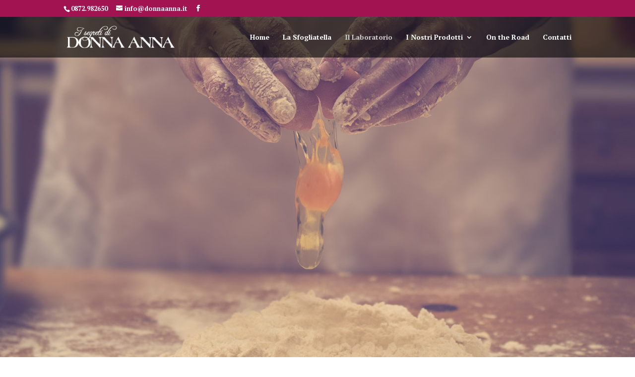

--- FILE ---
content_type: text/css
request_url: https://www.donnaanna.it/wp-content/et-cache/42/et-core-unified-deferred-42.min.css?ver=1762006206
body_size: 426
content:
.et_pb_section_0.et_pb_section,.et_pb_section_1.et_pb_section{padding-top:0px;padding-bottom:0px}.et_pb_row_0.et_pb_row,.et_pb_row_2.et_pb_row{padding-top:0px!important;padding-right:0px!important}.et_pb_image_0{margin-top:-115px!important;margin-bottom:150px!important;text-align:center}.et_pb_row_1.et_pb_row{padding-top:80px!important;padding-right:150px!important}.et_pb_section_2.et_pb_section{padding-top:50px;padding-bottom:0px}.et_pb_image_1{text-align:center}.et_pb_image_2,.et_pb_image_3,.et_pb_image_4{text-align:left;margin-left:0}.et_pb_column_1{padding-top:70px}.et_pb_column_2{background-image:url(https://www.donnaanna.it/wp-content/uploads/2015/10/lab03.jpg);padding-top:250px}.et_pb_column_3{background-image:url(https://www.donnaanna.it/wp-content/uploads/2015/10/lab02.jpg);padding-top:250px}.et_pb_column_4{background-image:url(https://www.donnaanna.it/wp-content/uploads/2015/10/lab04.jpg);padding-top:250px}.et_pb_column_5{background-image:url(https://www.donnaanna.it/wp-content/uploads/2015/10/lab05.jpg);padding-top:250px}@media only screen and (min-width:981px){.et_pb_row_0.et_pb_row,.et_pb_row_2.et_pb_row{padding-top:0;padding-bottom:0}.et_pb_row_1.et_pb_row{padding-top:80;padding-bottom:150}.et_pb_row_2,body #page-container .et-db #et-boc .et-l .et_pb_row_2.et_pb_row,body.et_pb_pagebuilder_layout.single #page-container #et-boc .et-l .et_pb_row_2.et_pb_row,body.et_pb_pagebuilder_layout.single.et_full_width_page #page-container #et-boc .et-l .et_pb_row_2.et_pb_row{width:100%;max-width:100%}}@media only screen and (max-width:980px){.et_pb_section_0.et_pb_section,.et_pb_section_1.et_pb_section,.et_pb_section_2.et_pb_section{padding-top:50px;padding-right:0px;padding-bottom:50px;padding-left:0px}.et_pb_image_0 .et_pb_image_wrap img,.et_pb_image_1 .et_pb_image_wrap img,.et_pb_image_2 .et_pb_image_wrap img,.et_pb_image_3 .et_pb_image_wrap img,.et_pb_image_4 .et_pb_image_wrap img{width:auto}.et_pb_row_2,body #page-container .et-db #et-boc .et-l .et_pb_row_2.et_pb_row,body.et_pb_pagebuilder_layout.single #page-container #et-boc .et-l .et_pb_row_2.et_pb_row,body.et_pb_pagebuilder_layout.single.et_full_width_page #page-container #et-boc .et-l .et_pb_row_2.et_pb_row{width:100%;max-width:100%}.et_pb_image_2,.et_pb_image_3,.et_pb_image_4{text-align:center;margin-left:auto;margin-right:auto}}@media only screen and (max-width:767px){.et_pb_image_0 .et_pb_image_wrap img,.et_pb_image_1 .et_pb_image_wrap img,.et_pb_image_2 .et_pb_image_wrap img,.et_pb_image_3 .et_pb_image_wrap img,.et_pb_image_4 .et_pb_image_wrap img{width:auto}}

--- FILE ---
content_type: text/plain
request_url: https://www.google-analytics.com/j/collect?v=1&_v=j102&a=1566192&t=pageview&_s=1&dl=https%3A%2F%2Fwww.donnaanna.it%2Fil-laboratorio%2F&ul=en-us%40posix&dt=Il%20Laboratorio%20%7C%20I%20Segreti%20di%20Donna%20Anna&sr=1280x720&vp=1280x720&_u=IEBAAEABAAAAACAAI~&jid=1679669968&gjid=156662235&cid=1935842997.1764237266&tid=UA-69486547-1&_gid=76044767.1764237266&_r=1&_slc=1&z=1385795139
body_size: -449
content:
2,cG-LMNC76F9Z0